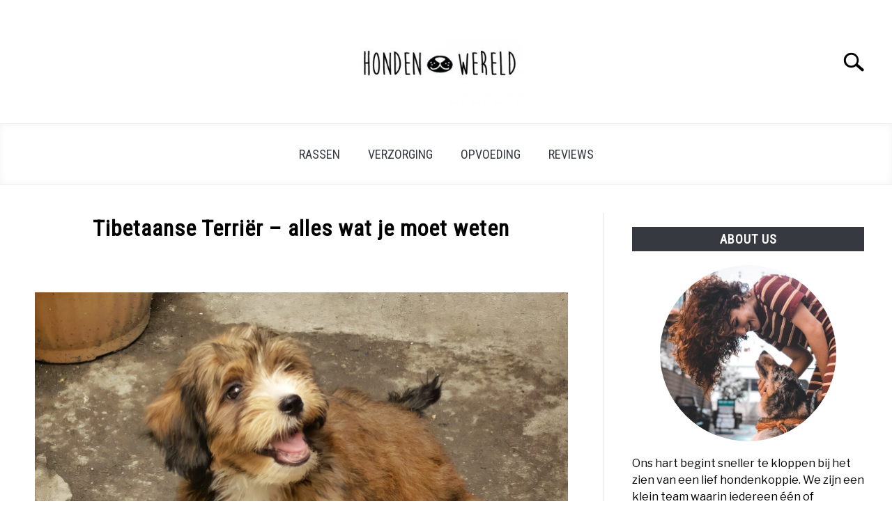

--- FILE ---
content_type: text/html; charset=UTF-8
request_url: https://honden-wereld.nl/tibetaanse-terrier-alles-wat-je-moet-weten/
body_size: 75462
content:
<!DOCTYPE html><html lang="nl-NL"><head><meta charset="UTF-8"/>
<script>var __ezHttpConsent={setByCat:function(src,tagType,attributes,category,force,customSetScriptFn=null){var setScript=function(){if(force||window.ezTcfConsent[category]){if(typeof customSetScriptFn==='function'){customSetScriptFn();}else{var scriptElement=document.createElement(tagType);scriptElement.src=src;attributes.forEach(function(attr){for(var key in attr){if(attr.hasOwnProperty(key)){scriptElement.setAttribute(key,attr[key]);}}});var firstScript=document.getElementsByTagName(tagType)[0];firstScript.parentNode.insertBefore(scriptElement,firstScript);}}};if(force||(window.ezTcfConsent&&window.ezTcfConsent.loaded)){setScript();}else if(typeof getEzConsentData==="function"){getEzConsentData().then(function(ezTcfConsent){if(ezTcfConsent&&ezTcfConsent.loaded){setScript();}else{console.error("cannot get ez consent data");force=true;setScript();}});}else{force=true;setScript();console.error("getEzConsentData is not a function");}},};</script>
<script>var ezTcfConsent=window.ezTcfConsent?window.ezTcfConsent:{loaded:false,store_info:false,develop_and_improve_services:false,measure_ad_performance:false,measure_content_performance:false,select_basic_ads:false,create_ad_profile:false,select_personalized_ads:false,create_content_profile:false,select_personalized_content:false,understand_audiences:false,use_limited_data_to_select_content:false,};function getEzConsentData(){return new Promise(function(resolve){document.addEventListener("ezConsentEvent",function(event){var ezTcfConsent=event.detail.ezTcfConsent;resolve(ezTcfConsent);});});}</script>
<script>if(typeof _setEzCookies!=='function'){function _setEzCookies(ezConsentData){var cookies=window.ezCookieQueue;for(var i=0;i<cookies.length;i++){var cookie=cookies[i];if(ezConsentData&&ezConsentData.loaded&&ezConsentData[cookie.tcfCategory]){document.cookie=cookie.name+"="+cookie.value;}}}}
window.ezCookieQueue=window.ezCookieQueue||[];if(typeof addEzCookies!=='function'){function addEzCookies(arr){window.ezCookieQueue=[...window.ezCookieQueue,...arr];}}
addEzCookies([]);if(window.ezTcfConsent&&window.ezTcfConsent.loaded){_setEzCookies(window.ezTcfConsent);}else if(typeof getEzConsentData==="function"){getEzConsentData().then(function(ezTcfConsent){if(ezTcfConsent&&ezTcfConsent.loaded){_setEzCookies(window.ezTcfConsent);}else{console.error("cannot get ez consent data");_setEzCookies(window.ezTcfConsent);}});}else{console.error("getEzConsentData is not a function");_setEzCookies(window.ezTcfConsent);}</script>
<script data-ezscrex='false' data-cfasync='false' data-pagespeed-no-defer>var __ez=__ez||{};__ez.stms=Date.now();__ez.evt={};__ez.script={};__ez.ck=__ez.ck||{};__ez.template={};__ez.template.isOrig=true;window.__ezScriptHost="//www.ezojs.com";__ez.queue=__ez.queue||function(){var e=0,i=0,t=[],n=!1,o=[],r=[],s=!0,a=function(e,i,n,o,r,s,a){var l=arguments.length>7&&void 0!==arguments[7]?arguments[7]:window,d=this;this.name=e,this.funcName=i,this.parameters=null===n?null:w(n)?n:[n],this.isBlock=o,this.blockedBy=r,this.deleteWhenComplete=s,this.isError=!1,this.isComplete=!1,this.isInitialized=!1,this.proceedIfError=a,this.fWindow=l,this.isTimeDelay=!1,this.process=function(){f("... func = "+e),d.isInitialized=!0,d.isComplete=!0,f("... func.apply: "+e);var i=d.funcName.split("."),n=null,o=this.fWindow||window;i.length>3||(n=3===i.length?o[i[0]][i[1]][i[2]]:2===i.length?o[i[0]][i[1]]:o[d.funcName]),null!=n&&n.apply(null,this.parameters),!0===d.deleteWhenComplete&&delete t[e],!0===d.isBlock&&(f("----- F'D: "+d.name),m())}},l=function(e,i,t,n,o,r,s){var a=arguments.length>7&&void 0!==arguments[7]?arguments[7]:window,l=this;this.name=e,this.path=i,this.async=o,this.defer=r,this.isBlock=t,this.blockedBy=n,this.isInitialized=!1,this.isError=!1,this.isComplete=!1,this.proceedIfError=s,this.fWindow=a,this.isTimeDelay=!1,this.isPath=function(e){return"/"===e[0]&&"/"!==e[1]},this.getSrc=function(e){return void 0!==window.__ezScriptHost&&this.isPath(e)&&"banger.js"!==this.name?window.__ezScriptHost+e:e},this.process=function(){l.isInitialized=!0,f("... file = "+e);var i=this.fWindow?this.fWindow.document:document,t=i.createElement("script");t.src=this.getSrc(this.path),!0===o?t.async=!0:!0===r&&(t.defer=!0),t.onerror=function(){var e={url:window.location.href,name:l.name,path:l.path,user_agent:window.navigator.userAgent};"undefined"!=typeof _ezaq&&(e.pageview_id=_ezaq.page_view_id);var i=encodeURIComponent(JSON.stringify(e)),t=new XMLHttpRequest;t.open("GET","//g.ezoic.net/ezqlog?d="+i,!0),t.send(),f("----- ERR'D: "+l.name),l.isError=!0,!0===l.isBlock&&m()},t.onreadystatechange=t.onload=function(){var e=t.readyState;f("----- F'D: "+l.name),e&&!/loaded|complete/.test(e)||(l.isComplete=!0,!0===l.isBlock&&m())},i.getElementsByTagName("head")[0].appendChild(t)}},d=function(e,i){this.name=e,this.path="",this.async=!1,this.defer=!1,this.isBlock=!1,this.blockedBy=[],this.isInitialized=!0,this.isError=!1,this.isComplete=i,this.proceedIfError=!1,this.isTimeDelay=!1,this.process=function(){}};function c(e,i,n,s,a,d,c,u,f){var m=new l(e,i,n,s,a,d,c,f);!0===u?o[e]=m:r[e]=m,t[e]=m,h(m)}function h(e){!0!==u(e)&&0!=s&&e.process()}function u(e){if(!0===e.isTimeDelay&&!1===n)return f(e.name+" blocked = TIME DELAY!"),!0;if(w(e.blockedBy))for(var i=0;i<e.blockedBy.length;i++){var o=e.blockedBy[i];if(!1===t.hasOwnProperty(o))return f(e.name+" blocked = "+o),!0;if(!0===e.proceedIfError&&!0===t[o].isError)return!1;if(!1===t[o].isComplete)return f(e.name+" blocked = "+o),!0}return!1}function f(e){var i=window.location.href,t=new RegExp("[?&]ezq=([^&#]*)","i").exec(i);"1"===(t?t[1]:null)&&console.debug(e)}function m(){++e>200||(f("let's go"),p(o),p(r))}function p(e){for(var i in e)if(!1!==e.hasOwnProperty(i)){var t=e[i];!0===t.isComplete||u(t)||!0===t.isInitialized||!0===t.isError?!0===t.isError?f(t.name+": error"):!0===t.isComplete?f(t.name+": complete already"):!0===t.isInitialized&&f(t.name+": initialized already"):t.process()}}function w(e){return"[object Array]"==Object.prototype.toString.call(e)}return window.addEventListener("load",(function(){setTimeout((function(){n=!0,f("TDELAY -----"),m()}),5e3)}),!1),{addFile:c,addFileOnce:function(e,i,n,o,r,s,a,l,d){t[e]||c(e,i,n,o,r,s,a,l,d)},addDelayFile:function(e,i){var n=new l(e,i,!1,[],!1,!1,!0);n.isTimeDelay=!0,f(e+" ...  FILE! TDELAY"),r[e]=n,t[e]=n,h(n)},addFunc:function(e,n,s,l,d,c,u,f,m,p){!0===c&&(e=e+"_"+i++);var w=new a(e,n,s,l,d,u,f,p);!0===m?o[e]=w:r[e]=w,t[e]=w,h(w)},addDelayFunc:function(e,i,n){var o=new a(e,i,n,!1,[],!0,!0);o.isTimeDelay=!0,f(e+" ...  FUNCTION! TDELAY"),r[e]=o,t[e]=o,h(o)},items:t,processAll:m,setallowLoad:function(e){s=e},markLoaded:function(e){if(e&&0!==e.length){if(e in t){var i=t[e];!0===i.isComplete?f(i.name+" "+e+": error loaded duplicate"):(i.isComplete=!0,i.isInitialized=!0)}else t[e]=new d(e,!0);f("markLoaded dummyfile: "+t[e].name)}},logWhatsBlocked:function(){for(var e in t)!1!==t.hasOwnProperty(e)&&u(t[e])}}}();__ez.evt.add=function(e,t,n){e.addEventListener?e.addEventListener(t,n,!1):e.attachEvent?e.attachEvent("on"+t,n):e["on"+t]=n()},__ez.evt.remove=function(e,t,n){e.removeEventListener?e.removeEventListener(t,n,!1):e.detachEvent?e.detachEvent("on"+t,n):delete e["on"+t]};__ez.script.add=function(e){var t=document.createElement("script");t.src=e,t.async=!0,t.type="text/javascript",document.getElementsByTagName("head")[0].appendChild(t)};__ez.dot=__ez.dot||{};__ez.queue.addFileOnce('/detroitchicago/boise.js', '//go.ezodn.com/detroitchicago/boise.js?gcb=195-0&cb=5', true, [], true, false, true, false);__ez.queue.addFileOnce('/parsonsmaize/abilene.js', '//go.ezodn.com/parsonsmaize/abilene.js?gcb=195-0&cb=e80eca0cdb', true, [], true, false, true, false);__ez.queue.addFileOnce('/parsonsmaize/mulvane.js', '//go.ezodn.com/parsonsmaize/mulvane.js?gcb=195-0&cb=e75e48eec0', true, ['/parsonsmaize/abilene.js'], true, false, true, false);__ez.queue.addFileOnce('/detroitchicago/birmingham.js', '//go.ezodn.com/detroitchicago/birmingham.js?gcb=195-0&cb=539c47377c', true, ['/parsonsmaize/abilene.js'], true, false, true, false);</script>
<script data-ezscrex="false" type="text/javascript" data-cfasync="false">window._ezaq = Object.assign({"ad_cache_level":0,"adpicker_placement_cnt":0,"ai_placeholder_cache_level":0,"ai_placeholder_placement_cnt":-1,"article_category":"Hondenrassen","author":"Honden Wereld","domain":"honden-wereld.nl","domain_id":224908,"ezcache_level":0,"ezcache_skip_code":0,"has_bad_image":0,"has_bad_words":0,"is_sitespeed":0,"lt_cache_level":0,"publish_date":"2022-09-30","response_size":66239,"response_size_orig":60382,"response_time_orig":0,"template_id":5,"url":"https://honden-wereld.nl/tibetaanse-terrier-alles-wat-je-moet-weten/","word_count":0,"worst_bad_word_level":0}, typeof window._ezaq !== "undefined" ? window._ezaq : {});__ez.queue.markLoaded('ezaqBaseReady');</script>
<script type='text/javascript' data-ezscrex='false' data-cfasync='false'>
window.ezAnalyticsStatic = true;
window._ez_send_requests_through_ezoic = true;window.ezWp = true;
function analyticsAddScript(script) {
	var ezDynamic = document.createElement('script');
	ezDynamic.type = 'text/javascript';
	ezDynamic.innerHTML = script;
	document.head.appendChild(ezDynamic);
}
function getCookiesWithPrefix() {
    var allCookies = document.cookie.split(';');
    var cookiesWithPrefix = {};

    for (var i = 0; i < allCookies.length; i++) {
        var cookie = allCookies[i].trim();

        for (var j = 0; j < arguments.length; j++) {
            var prefix = arguments[j];
            if (cookie.indexOf(prefix) === 0) {
                var cookieParts = cookie.split('=');
                var cookieName = cookieParts[0];
                var cookieValue = cookieParts.slice(1).join('=');
                cookiesWithPrefix[cookieName] = decodeURIComponent(cookieValue);
                break; // Once matched, no need to check other prefixes
            }
        }
    }

    return cookiesWithPrefix;
}
function productAnalytics() {
	var d = {"dhh":"//go.ezodn.com","pr":[6],"omd5":"e5f8438cb010698e0ba2211889f9b457","nar":"risk score"};
	d.u = _ezaq.url;
	d.p = _ezaq.page_view_id;
	d.v = _ezaq.visit_uuid;
	d.ab = _ezaq.ab_test_id;
	d.e = JSON.stringify(_ezaq);
	d.ref = document.referrer;
	d.c = getCookiesWithPrefix('active_template', 'ez', 'lp_');
	if(typeof ez_utmParams !== 'undefined') {
		d.utm = ez_utmParams;
	}

	var dataText = JSON.stringify(d);
	var xhr = new XMLHttpRequest();
	xhr.open('POST','//g.ezoic.net/ezais/analytics?cb=1', true);
	xhr.onload = function () {
		if (xhr.status!=200) {
            return;
		}

        if(document.readyState !== 'loading') {
            analyticsAddScript(xhr.response);
            return;
        }

        var eventFunc = function() {
            if(document.readyState === 'loading') {
                return;
            }
            document.removeEventListener('readystatechange', eventFunc, false);
            analyticsAddScript(xhr.response);
        };

        document.addEventListener('readystatechange', eventFunc, false);
	};
	xhr.setRequestHeader('Content-Type','text/plain');
	xhr.send(dataText);
}
__ez.queue.addFunc("productAnalytics", "productAnalytics", null, true, ['ezaqBaseReady'], false, false, false, true);
</script><base href="https://honden-wereld.nl/tibetaanse-terrier-alles-wat-je-moet-weten/"/>
		<!-- Global Site Tag (gtag.js) - Google Analytics -->
	<script async="" src="https://www.googletagmanager.com/gtag/js?id=G-9W8W23NM4Y"></script>
	<script>
	  window.dataLayer = window.dataLayer || [];
	  function gtag(){dataLayer.push(arguments);}
	  gtag('js', new Date());

	  
	  	  gtag('config', 'G-9W8W23NM4Y');
	  
	</script>

	
	
	<meta name="viewport" content="width=device-width, initial-scale=1"/>
		<link rel="shortcut icon" href="https://honden-wereld.nl/wp-content/uploads/2019/12/logo-favicon-simpel.jpg"/>
		<link rel="profile" href="https://gmpg.org/xfn/11"/>

	<meta name="robots" content="index, follow, max-image-preview:large, max-snippet:-1, max-video-preview:-1"/>

	<!-- This site is optimized with the Yoast SEO plugin v26.7 - https://yoast.com/wordpress/plugins/seo/ -->
	<title>Tibetaanse Terriër - alles wat je moet weten -</title>
	<link rel="canonical" href="https://honden-wereld.nl/tibetaanse-terrier-alles-wat-je-moet-weten/"/>
	<meta property="og:locale" content="nl_NL"/>
	<meta property="og:type" content="article"/>
	<meta property="og:title" content="Tibetaanse Terriër - alles wat je moet weten -"/>
	<meta property="og:description" content="Ben je op zoek naar informatie over de Tibetaanse Terriër? Dan zit je hier goed! In dit artikel lees je alles over dit ras, van geschiedenis tot karakter en gezondheid."/>
	<meta property="og:url" content="https://honden-wereld.nl/tibetaanse-terrier-alles-wat-je-moet-weten/"/>
	<meta property="article:published_time" content="2022-09-30T10:42:46+00:00"/>
	<meta property="article:modified_time" content="2022-09-30T11:01:03+00:00"/>
	<meta property="og:image" content="https://honden-wereld.nl/wp-content/uploads/2022/09/tibetaanse-terrier-karakter.jpg"/>
	<meta property="og:image:width" content="1920"/>
	<meta property="og:image:height" content="1312"/>
	<meta property="og:image:type" content="image/jpeg"/>
	<meta name="author" content="Honden Wereld"/>
	<meta name="twitter:card" content="summary_large_image"/>
	<meta name="twitter:label1" content="Written by"/>
	<meta name="twitter:data1" content="Honden Wereld"/>
	<meta name="twitter:label2" content="Est. reading time"/>
	<meta name="twitter:data2" content="5 minuten"/>
	<script type="application/ld+json" class="yoast-schema-graph">{"@context":"https://schema.org","@graph":[{"@type":"Article","@id":"https://honden-wereld.nl/tibetaanse-terrier-alles-wat-je-moet-weten/#article","isPartOf":{"@id":"https://honden-wereld.nl/tibetaanse-terrier-alles-wat-je-moet-weten/"},"author":{"name":"Honden Wereld","@id":"https://honden-wereld.nl/#/schema/person/3914e50ef16b51214e5daa1292d46dd6"},"headline":"Tibetaanse Terriër &#8211; alles wat je moet weten","datePublished":"2022-09-30T10:42:46+00:00","dateModified":"2022-09-30T11:01:03+00:00","mainEntityOfPage":{"@id":"https://honden-wereld.nl/tibetaanse-terrier-alles-wat-je-moet-weten/"},"wordCount":837,"commentCount":0,"image":{"@id":"https://honden-wereld.nl/tibetaanse-terrier-alles-wat-je-moet-weten/#primaryimage"},"thumbnailUrl":"https://honden-wereld.nl/wp-content/uploads/2022/09/tibetaanse-terrier-karakter.jpg","articleSection":["Hondenrassen"],"inLanguage":"nl-NL","potentialAction":[{"@type":"CommentAction","name":"Comment","target":["https://honden-wereld.nl/tibetaanse-terrier-alles-wat-je-moet-weten/#respond"]}]},{"@type":"WebPage","@id":"https://honden-wereld.nl/tibetaanse-terrier-alles-wat-je-moet-weten/","url":"https://honden-wereld.nl/tibetaanse-terrier-alles-wat-je-moet-weten/","name":"Tibetaanse Terriër - alles wat je moet weten -","isPartOf":{"@id":"https://honden-wereld.nl/#website"},"primaryImageOfPage":{"@id":"https://honden-wereld.nl/tibetaanse-terrier-alles-wat-je-moet-weten/#primaryimage"},"image":{"@id":"https://honden-wereld.nl/tibetaanse-terrier-alles-wat-je-moet-weten/#primaryimage"},"thumbnailUrl":"https://honden-wereld.nl/wp-content/uploads/2022/09/tibetaanse-terrier-karakter.jpg","datePublished":"2022-09-30T10:42:46+00:00","dateModified":"2022-09-30T11:01:03+00:00","author":{"@id":"https://honden-wereld.nl/#/schema/person/3914e50ef16b51214e5daa1292d46dd6"},"breadcrumb":{"@id":"https://honden-wereld.nl/tibetaanse-terrier-alles-wat-je-moet-weten/#breadcrumb"},"inLanguage":"nl-NL","potentialAction":[{"@type":"ReadAction","target":["https://honden-wereld.nl/tibetaanse-terrier-alles-wat-je-moet-weten/"]}]},{"@type":"ImageObject","inLanguage":"nl-NL","@id":"https://honden-wereld.nl/tibetaanse-terrier-alles-wat-je-moet-weten/#primaryimage","url":"https://honden-wereld.nl/wp-content/uploads/2022/09/tibetaanse-terrier-karakter.jpg","contentUrl":"https://honden-wereld.nl/wp-content/uploads/2022/09/tibetaanse-terrier-karakter.jpg","width":1920,"height":1312,"caption":"tibetaanse terrier karakter"},{"@type":"BreadcrumbList","@id":"https://honden-wereld.nl/tibetaanse-terrier-alles-wat-je-moet-weten/#breadcrumb","itemListElement":[{"@type":"ListItem","position":1,"name":"Home","item":"https://honden-wereld.nl/"},{"@type":"ListItem","position":2,"name":"Blog","item":"https://honden-wereld.nl/blog/"},{"@type":"ListItem","position":3,"name":"Tibetaanse Terriër &#8211; alles wat je moet weten"}]},{"@type":"WebSite","@id":"https://honden-wereld.nl/#website","url":"https://honden-wereld.nl/","name":"","description":"","potentialAction":[{"@type":"SearchAction","target":{"@type":"EntryPoint","urlTemplate":"https://honden-wereld.nl/?s={search_term_string}"},"query-input":{"@type":"PropertyValueSpecification","valueRequired":true,"valueName":"search_term_string"}}],"inLanguage":"nl-NL"},{"@type":"Person","@id":"https://honden-wereld.nl/#/schema/person/3914e50ef16b51214e5daa1292d46dd6","name":"Honden Wereld","image":{"@type":"ImageObject","inLanguage":"nl-NL","@id":"https://honden-wereld.nl/#/schema/person/image/","url":"https://secure.gravatar.com/avatar/dfc64babe2bcbc9c96c6606a1480cc8dbf940775e591d560d70b06f41182fa9d?s=96&d=mm&r=g","contentUrl":"https://secure.gravatar.com/avatar/dfc64babe2bcbc9c96c6606a1480cc8dbf940775e591d560d70b06f41182fa9d?s=96&d=mm&r=g","caption":"Honden Wereld"},"url":"https://honden-wereld.nl/author/honden-wereld/"}]}</script>
	<!-- / Yoast SEO plugin. -->


<link rel="dns-prefetch" href="//www.googletagmanager.com"/>
<link href="//hb.wpmucdn.com" rel="preconnect"/>
<link rel="alternate" title="oEmbed (JSON)" type="application/json+oembed" href="https://honden-wereld.nl/wp-json/oembed/1.0/embed?url=https%3A%2F%2Fhonden-wereld.nl%2Ftibetaanse-terrier-alles-wat-je-moet-weten%2F"/>
<link rel="alternate" title="oEmbed (XML)" type="text/xml+oembed" href="https://honden-wereld.nl/wp-json/oembed/1.0/embed?url=https%3A%2F%2Fhonden-wereld.nl%2Ftibetaanse-terrier-alles-wat-je-moet-weten%2F&amp;format=xml"/>
<style id="wp-img-auto-sizes-contain-inline-css" type="text/css">
img:is([sizes=auto i],[sizes^="auto," i]){contain-intrinsic-size:3000px 1500px}
/*# sourceURL=wp-img-auto-sizes-contain-inline-css */
</style>
<style id="classic-theme-styles-inline-css" type="text/css">
/*! This file is auto-generated */
.wp-block-button__link{color:#fff;background-color:#32373c;border-radius:9999px;box-shadow:none;text-decoration:none;padding:calc(.667em + 2px) calc(1.333em + 2px);font-size:1.125em}.wp-block-file__button{background:#32373c;color:#fff;text-decoration:none}
/*# sourceURL=/wp-includes/css/classic-themes.min.css */
</style>
<style id="global-styles-inline-css" type="text/css">
:root{--wp--preset--aspect-ratio--square: 1;--wp--preset--aspect-ratio--4-3: 4/3;--wp--preset--aspect-ratio--3-4: 3/4;--wp--preset--aspect-ratio--3-2: 3/2;--wp--preset--aspect-ratio--2-3: 2/3;--wp--preset--aspect-ratio--16-9: 16/9;--wp--preset--aspect-ratio--9-16: 9/16;--wp--preset--color--black: #000000;--wp--preset--color--cyan-bluish-gray: #abb8c3;--wp--preset--color--white: #ffffff;--wp--preset--color--pale-pink: #f78da7;--wp--preset--color--vivid-red: #cf2e2e;--wp--preset--color--luminous-vivid-orange: #ff6900;--wp--preset--color--luminous-vivid-amber: #fcb900;--wp--preset--color--light-green-cyan: #7bdcb5;--wp--preset--color--vivid-green-cyan: #00d084;--wp--preset--color--pale-cyan-blue: #8ed1fc;--wp--preset--color--vivid-cyan-blue: #0693e3;--wp--preset--color--vivid-purple: #9b51e0;--wp--preset--gradient--vivid-cyan-blue-to-vivid-purple: linear-gradient(135deg,rgb(6,147,227) 0%,rgb(155,81,224) 100%);--wp--preset--gradient--light-green-cyan-to-vivid-green-cyan: linear-gradient(135deg,rgb(122,220,180) 0%,rgb(0,208,130) 100%);--wp--preset--gradient--luminous-vivid-amber-to-luminous-vivid-orange: linear-gradient(135deg,rgb(252,185,0) 0%,rgb(255,105,0) 100%);--wp--preset--gradient--luminous-vivid-orange-to-vivid-red: linear-gradient(135deg,rgb(255,105,0) 0%,rgb(207,46,46) 100%);--wp--preset--gradient--very-light-gray-to-cyan-bluish-gray: linear-gradient(135deg,rgb(238,238,238) 0%,rgb(169,184,195) 100%);--wp--preset--gradient--cool-to-warm-spectrum: linear-gradient(135deg,rgb(74,234,220) 0%,rgb(151,120,209) 20%,rgb(207,42,186) 40%,rgb(238,44,130) 60%,rgb(251,105,98) 80%,rgb(254,248,76) 100%);--wp--preset--gradient--blush-light-purple: linear-gradient(135deg,rgb(255,206,236) 0%,rgb(152,150,240) 100%);--wp--preset--gradient--blush-bordeaux: linear-gradient(135deg,rgb(254,205,165) 0%,rgb(254,45,45) 50%,rgb(107,0,62) 100%);--wp--preset--gradient--luminous-dusk: linear-gradient(135deg,rgb(255,203,112) 0%,rgb(199,81,192) 50%,rgb(65,88,208) 100%);--wp--preset--gradient--pale-ocean: linear-gradient(135deg,rgb(255,245,203) 0%,rgb(182,227,212) 50%,rgb(51,167,181) 100%);--wp--preset--gradient--electric-grass: linear-gradient(135deg,rgb(202,248,128) 0%,rgb(113,206,126) 100%);--wp--preset--gradient--midnight: linear-gradient(135deg,rgb(2,3,129) 0%,rgb(40,116,252) 100%);--wp--preset--font-size--small: 13px;--wp--preset--font-size--medium: 20px;--wp--preset--font-size--large: 36px;--wp--preset--font-size--x-large: 42px;--wp--preset--spacing--20: 0.44rem;--wp--preset--spacing--30: 0.67rem;--wp--preset--spacing--40: 1rem;--wp--preset--spacing--50: 1.5rem;--wp--preset--spacing--60: 2.25rem;--wp--preset--spacing--70: 3.38rem;--wp--preset--spacing--80: 5.06rem;--wp--preset--shadow--natural: 6px 6px 9px rgba(0, 0, 0, 0.2);--wp--preset--shadow--deep: 12px 12px 50px rgba(0, 0, 0, 0.4);--wp--preset--shadow--sharp: 6px 6px 0px rgba(0, 0, 0, 0.2);--wp--preset--shadow--outlined: 6px 6px 0px -3px rgb(255, 255, 255), 6px 6px rgb(0, 0, 0);--wp--preset--shadow--crisp: 6px 6px 0px rgb(0, 0, 0);}:where(.is-layout-flex){gap: 0.5em;}:where(.is-layout-grid){gap: 0.5em;}body .is-layout-flex{display: flex;}.is-layout-flex{flex-wrap: wrap;align-items: center;}.is-layout-flex > :is(*, div){margin: 0;}body .is-layout-grid{display: grid;}.is-layout-grid > :is(*, div){margin: 0;}:where(.wp-block-columns.is-layout-flex){gap: 2em;}:where(.wp-block-columns.is-layout-grid){gap: 2em;}:where(.wp-block-post-template.is-layout-flex){gap: 1.25em;}:where(.wp-block-post-template.is-layout-grid){gap: 1.25em;}.has-black-color{color: var(--wp--preset--color--black) !important;}.has-cyan-bluish-gray-color{color: var(--wp--preset--color--cyan-bluish-gray) !important;}.has-white-color{color: var(--wp--preset--color--white) !important;}.has-pale-pink-color{color: var(--wp--preset--color--pale-pink) !important;}.has-vivid-red-color{color: var(--wp--preset--color--vivid-red) !important;}.has-luminous-vivid-orange-color{color: var(--wp--preset--color--luminous-vivid-orange) !important;}.has-luminous-vivid-amber-color{color: var(--wp--preset--color--luminous-vivid-amber) !important;}.has-light-green-cyan-color{color: var(--wp--preset--color--light-green-cyan) !important;}.has-vivid-green-cyan-color{color: var(--wp--preset--color--vivid-green-cyan) !important;}.has-pale-cyan-blue-color{color: var(--wp--preset--color--pale-cyan-blue) !important;}.has-vivid-cyan-blue-color{color: var(--wp--preset--color--vivid-cyan-blue) !important;}.has-vivid-purple-color{color: var(--wp--preset--color--vivid-purple) !important;}.has-black-background-color{background-color: var(--wp--preset--color--black) !important;}.has-cyan-bluish-gray-background-color{background-color: var(--wp--preset--color--cyan-bluish-gray) !important;}.has-white-background-color{background-color: var(--wp--preset--color--white) !important;}.has-pale-pink-background-color{background-color: var(--wp--preset--color--pale-pink) !important;}.has-vivid-red-background-color{background-color: var(--wp--preset--color--vivid-red) !important;}.has-luminous-vivid-orange-background-color{background-color: var(--wp--preset--color--luminous-vivid-orange) !important;}.has-luminous-vivid-amber-background-color{background-color: var(--wp--preset--color--luminous-vivid-amber) !important;}.has-light-green-cyan-background-color{background-color: var(--wp--preset--color--light-green-cyan) !important;}.has-vivid-green-cyan-background-color{background-color: var(--wp--preset--color--vivid-green-cyan) !important;}.has-pale-cyan-blue-background-color{background-color: var(--wp--preset--color--pale-cyan-blue) !important;}.has-vivid-cyan-blue-background-color{background-color: var(--wp--preset--color--vivid-cyan-blue) !important;}.has-vivid-purple-background-color{background-color: var(--wp--preset--color--vivid-purple) !important;}.has-black-border-color{border-color: var(--wp--preset--color--black) !important;}.has-cyan-bluish-gray-border-color{border-color: var(--wp--preset--color--cyan-bluish-gray) !important;}.has-white-border-color{border-color: var(--wp--preset--color--white) !important;}.has-pale-pink-border-color{border-color: var(--wp--preset--color--pale-pink) !important;}.has-vivid-red-border-color{border-color: var(--wp--preset--color--vivid-red) !important;}.has-luminous-vivid-orange-border-color{border-color: var(--wp--preset--color--luminous-vivid-orange) !important;}.has-luminous-vivid-amber-border-color{border-color: var(--wp--preset--color--luminous-vivid-amber) !important;}.has-light-green-cyan-border-color{border-color: var(--wp--preset--color--light-green-cyan) !important;}.has-vivid-green-cyan-border-color{border-color: var(--wp--preset--color--vivid-green-cyan) !important;}.has-pale-cyan-blue-border-color{border-color: var(--wp--preset--color--pale-cyan-blue) !important;}.has-vivid-cyan-blue-border-color{border-color: var(--wp--preset--color--vivid-cyan-blue) !important;}.has-vivid-purple-border-color{border-color: var(--wp--preset--color--vivid-purple) !important;}.has-vivid-cyan-blue-to-vivid-purple-gradient-background{background: var(--wp--preset--gradient--vivid-cyan-blue-to-vivid-purple) !important;}.has-light-green-cyan-to-vivid-green-cyan-gradient-background{background: var(--wp--preset--gradient--light-green-cyan-to-vivid-green-cyan) !important;}.has-luminous-vivid-amber-to-luminous-vivid-orange-gradient-background{background: var(--wp--preset--gradient--luminous-vivid-amber-to-luminous-vivid-orange) !important;}.has-luminous-vivid-orange-to-vivid-red-gradient-background{background: var(--wp--preset--gradient--luminous-vivid-orange-to-vivid-red) !important;}.has-very-light-gray-to-cyan-bluish-gray-gradient-background{background: var(--wp--preset--gradient--very-light-gray-to-cyan-bluish-gray) !important;}.has-cool-to-warm-spectrum-gradient-background{background: var(--wp--preset--gradient--cool-to-warm-spectrum) !important;}.has-blush-light-purple-gradient-background{background: var(--wp--preset--gradient--blush-light-purple) !important;}.has-blush-bordeaux-gradient-background{background: var(--wp--preset--gradient--blush-bordeaux) !important;}.has-luminous-dusk-gradient-background{background: var(--wp--preset--gradient--luminous-dusk) !important;}.has-pale-ocean-gradient-background{background: var(--wp--preset--gradient--pale-ocean) !important;}.has-electric-grass-gradient-background{background: var(--wp--preset--gradient--electric-grass) !important;}.has-midnight-gradient-background{background: var(--wp--preset--gradient--midnight) !important;}.has-small-font-size{font-size: var(--wp--preset--font-size--small) !important;}.has-medium-font-size{font-size: var(--wp--preset--font-size--medium) !important;}.has-large-font-size{font-size: var(--wp--preset--font-size--large) !important;}.has-x-large-font-size{font-size: var(--wp--preset--font-size--x-large) !important;}
:where(.wp-block-post-template.is-layout-flex){gap: 1.25em;}:where(.wp-block-post-template.is-layout-grid){gap: 1.25em;}
:where(.wp-block-term-template.is-layout-flex){gap: 1.25em;}:where(.wp-block-term-template.is-layout-grid){gap: 1.25em;}
:where(.wp-block-columns.is-layout-flex){gap: 2em;}:where(.wp-block-columns.is-layout-grid){gap: 2em;}
:root :where(.wp-block-pullquote){font-size: 1.5em;line-height: 1.6;}
/*# sourceURL=global-styles-inline-css */
</style>
<link rel="stylesheet" id="defer-income-school-style-css" href="//honden-wereld.nl/wp-content/themes/acabado-1/css/main.css?ver=6.9" type="text/css" media="all"/>
<link rel="stylesheet" id="defer-style-min-width768-css" href="//honden-wereld.nl/wp-content/themes/acabado-1/css/min-width768.css?ver=6.9" type="text/css" media="(min-width: 768px)"/>
<link rel="stylesheet" id="defer-style-min-width960-css" href="//honden-wereld.nl/wp-content/themes/acabado-1/css/min-width960.css?ver=6.9" type="text/css" media="(min-width: 960px)"/>
<link rel="stylesheet" id="defer-style-min-width1200-css" href="//honden-wereld.nl/wp-content/themes/acabado-1/css/min-width1200.css?ver=6.9" type="text/css" media="(min-width: 1200px)"/>
<link rel="stylesheet" id="tablepress-default-css" href="//honden-wereld.nl/wp-content/plugins/tablepress/css/build/default.css?ver=3.2.6" type="text/css" media="all"/>
<link rel="stylesheet" id="elementor-icons-css" href="//honden-wereld.nl/wp-content/plugins/elementor/assets/lib/eicons/css/elementor-icons.min.css?ver=5.45.0" type="text/css" media="all"/>
<link rel="stylesheet" id="elementor-frontend-css" href="//honden-wereld.nl/wp-content/plugins/elementor/assets/css/frontend.min.css?ver=3.34.1" type="text/css" media="all"/>
<link rel="stylesheet" id="elementor-post-754-css" href="//honden-wereld.nl/wp-content/uploads/elementor/css/post-754.css?ver=1768751923" type="text/css" media="all"/>
<link rel="stylesheet" id="font-awesome-5-all-css" href="//honden-wereld.nl/wp-content/plugins/elementor/assets/lib/font-awesome/css/all.min.css?ver=3.34.1" type="text/css" media="all"/>
<link rel="stylesheet" id="font-awesome-4-shim-css" href="//honden-wereld.nl/wp-content/plugins/elementor/assets/lib/font-awesome/css/v4-shims.min.css?ver=3.34.1" type="text/css" media="all"/>
<link rel="stylesheet" id="elementor-post-3130-css" href="//honden-wereld.nl/wp-content/uploads/elementor/css/post-3130.css?ver=1768765576" type="text/css" media="all"/>
<style id="custom-style-inline-css" type="text/css">
.search-wrapper #search-icon{background:url("https://honden-wereld.nl/wp-content/themes/acabado-1/img/search-icon.png") center/cover no-repeat #fff;}.share-container .email-btn:before{background:url("https://honden-wereld.nl/wp-content/themes/acabado-1/img/envelope.svg") center/cover no-repeat;}.share-container .print-btn:before{background:url("https://honden-wereld.nl/wp-content/themes/acabado-1/img/print-icon.svg") center/cover no-repeat;}.externallinkimage{background-image:url("https://honden-wereld.nl/wp-content/themes/acabado-1/img/extlink.png")}body, body ul, body li, body td, body th, body p, body p.legal-disclaimer, body  input, body select, body optgroup, body textarea, body .entry-meta span, body.single .entry-meta .byline, .entry-content .woocommerce div.product .woocommerce-tabs ul.tabs li a{ color: #000000; }body.home #page .hero-text-wrapper h2.hero-text{ color:#ffffff; }#content h1, #content h2:not(.widget-title, .hero-text, .section-header-text, .card-title), #content h3, #content .author-card .author-info a, #content h4, #content h5, #content h6, #content .header { color: #000000; }body a:hover, body a:visited:hover, body a:focus, body a:active { color: #363940 }.woocommerce #respond input#submit, #content .wp-block-button__link:not(.has-background), #content button:not(.hamburger, .toggle-submenu, .search-submit), #content a.button:not(.hamburger, .toggle-submenu, .search-submit), #content a.button:visited:not(.hamburger, .toggle-submenu, .search-submit), #content button:not(.hamburger, .toggle-submenu, .search-submit), #content input[type='button']:not(.hamburger, .toggle-submenu, .search-submit), #content input[type='reset'], #content input[type='submit'], #content .button:not(.hamburger, .toggle-submenu, .search-submit) { background: #ff7f00; }.woocommerce #respond input#submit, .wp-block-button__link:not(.has-text-color), #page button:not(.hamburger, .toggle-submenu, .search-submit), #page a.button:not(.hamburger, .toggle-submenu, .search-submit), #page a.button:visited:not(.hamburger, .toggle-submenu, .search-submit), input[type='button']:not(.hamburger, .toggle-submenu, .search-submit), input[type='reset'], input[type='submit'], .button:not(.hamburger, .toggle-submenu, .search-submit) { color: #ffffff; }#content #antibounce { background: #f0f0f0; }body #content #antibounce .antibounce-card .copy-wrapper p{ color: #000000; }body #content #antibounce .antibounce-card button{ background-color: #000000; }body #content #antibounce .antibounce-card button { color: #ffffff }
/*# sourceURL=custom-style-inline-css */
</style>
<link rel="stylesheet" id="elementor-gf-local-roboto-css" href="//honden-wereld.nl/wp-content/uploads/elementor/google-fonts/css/roboto.css?ver=1742226888" type="text/css" media="all"/>
<link rel="stylesheet" id="elementor-gf-local-robotoslab-css" href="//honden-wereld.nl/wp-content/uploads/elementor/google-fonts/css/robotoslab.css?ver=1742226894" type="text/css" media="all"/>

<!-- Google tag (gtag.js) snippet added by Site Kit -->
<!-- Google Analytics snippet added by Site Kit -->
<script type="text/javascript" src="//www.googletagmanager.com/gtag/js?id=GT-MQBL2SV" id="google_gtagjs-js" async=""></script>
<script type="text/javascript" id="google_gtagjs-js-after">
/* <![CDATA[ */
window.dataLayer = window.dataLayer || [];function gtag(){dataLayer.push(arguments);}
gtag("set","linker",{"domains":["honden-wereld.nl"]});
gtag("js", new Date());
gtag("set", "developer_id.dZTNiMT", true);
gtag("config", "GT-MQBL2SV");
//# sourceURL=google_gtagjs-js-after
/* ]]> */
</script>
<script type="text/javascript" src="//honden-wereld.nl/wp-content/plugins/elementor/assets/lib/font-awesome/js/v4-shims.min.js?ver=3.34.1" id="font-awesome-4-shim-js"></script>
<script type="text/javascript" src="//honden-wereld.nl/wp-includes/js/jquery/jquery.min.js?ver=3.7.1" id="jquery-core-js"></script>
<link rel="https://api.w.org/" href="https://honden-wereld.nl/wp-json/"/><link rel="alternate" title="JSON" type="application/json" href="https://honden-wereld.nl/wp-json/wp/v2/posts/3130"/><meta name="generator" content="Site Kit by Google 1.170.0"/><link rel="pingback" href="https://honden-wereld.nl/xmlrpc.php"/><meta property="og:locale" content="nl_NL"/>
<meta property="og:type" content="article"/>
<meta property="og:title" content="Tibetaanse Terriër – alles wat je moet weten | "/>
<meta property="og:description" content="Ben je op zoek naar informatie over de Tibetaanse Terriër? Dan zit je hier goed! In dit artikel lees je alles over dit ras, van…"/>
<meta property="og:url" content="https://honden-wereld.nl/tibetaanse-terrier-alles-wat-je-moet-weten/"/>
<meta property="og:site_name" content=""/>
<meta property="og:image" content="https://honden-wereld.nl/wp-content/uploads/2022/09/tibetaanse-terrier-karakter-1024x700.jpg"/>
<meta name="twitter:card" content="summary_large_image"/>
<meta name="description" content="Ben je op zoek naar informatie over de Tibetaanse Terriër? Dan zit je hier goed! In dit artikel lees je alles over dit ras, van…"/>
<meta name="category" content="Hondenrassen"/>
<meta name="generator" content="Elementor 3.34.1; features: additional_custom_breakpoints; settings: css_print_method-external, google_font-enabled, font_display-auto"/>
			<style>
				.e-con.e-parent:nth-of-type(n+4):not(.e-lazyloaded):not(.e-no-lazyload),
				.e-con.e-parent:nth-of-type(n+4):not(.e-lazyloaded):not(.e-no-lazyload) * {
					background-image: none !important;
				}
				@media screen and (max-height: 1024px) {
					.e-con.e-parent:nth-of-type(n+3):not(.e-lazyloaded):not(.e-no-lazyload),
					.e-con.e-parent:nth-of-type(n+3):not(.e-lazyloaded):not(.e-no-lazyload) * {
						background-image: none !important;
					}
				}
				@media screen and (max-height: 640px) {
					.e-con.e-parent:nth-of-type(n+2):not(.e-lazyloaded):not(.e-no-lazyload),
					.e-con.e-parent:nth-of-type(n+2):not(.e-lazyloaded):not(.e-no-lazyload) * {
						background-image: none !important;
					}
				}
			</style>
								<link rel="preconnect" href="https://fonts.gstatic.com"/>
 					<link rel="preload" href="https://fonts.googleapis.com/css2?family=Libre+Franklin:wght@400;800&amp;family=Roboto+Condensed&amp;display=swap" as="style" onload="this.onload=null;this.rel=&#39;stylesheet&#39;"/>
				<script async="" src="https://pagead2.googlesyndication.com/pagead/js/adsbygoogle.js"></script>
<script>
     (adsbygoogle = window.adsbygoogle || []).push({
          google_ad_client: "ca-pub-6560094311903538",
          enable_page_level_ads: true
     });
</script>
<meta name="p:domain_verify" content="3ab2d71a997e2161d2c54e432a8fdf2b"/><link rel="icon" href="https://honden-wereld.nl/wp-content/uploads/2019/12/cropped-logo-favicon-simpel-1-32x32.jpg" sizes="32x32"/>
<link rel="icon" href="https://honden-wereld.nl/wp-content/uploads/2019/12/cropped-logo-favicon-simpel-1-192x192.jpg" sizes="192x192"/>
<link rel="apple-touch-icon" href="https://honden-wereld.nl/wp-content/uploads/2019/12/cropped-logo-favicon-simpel-1-180x180.jpg"/>
<meta name="msapplication-TileImage" content="https://honden-wereld.nl/wp-content/uploads/2019/12/cropped-logo-favicon-simpel-1-270x270.jpg"/>
<style>img.externallinkimage {display: none;}</style>
<script type='text/javascript'>
var ezoTemplate = 'orig_site';
var ezouid = '1';
var ezoFormfactor = '1';
</script><script data-ezscrex="false" type='text/javascript'>
var soc_app_id = '0';
var did = 224908;
var ezdomain = 'honden-wereld.nl';
var ezoicSearchable = 1;
</script></head>


<body class="wp-singular post-template-default single single-post postid-3130 single-format-standard wp-theme-acabado-1 no-sidebar elementor-default elementor-kit-754 elementor-page elementor-page-3130">
<div id="page" class="site">
	<a class="skip-link screen-reader-text" href="#content">Skip to content</a>

	
	<header id="masthead" class="site-header desktop-toggle">
		<div class="inner-wrap">
			<div class="hamburger-wrapper desktop">
				<button class="hamburger hamburger--squeeze menu-toggle" type="button" aria-label="Menu" aria-controls="primary-menu" aria-expanded="false">
					<span class="hamburger-box">
						<span class="hamburger-inner"></span>
					</span>
					<span class="label">MENU</span>
				</button>
			</div>
			<div class="site-branding">
								<a href="https://honden-wereld.nl/" class="custom-logo-link" rel="home" itemprop="url"><img width="300" height="150" src="https://honden-wereld.nl/wp-content/uploads/2020/04/Logo-2020-2-300x150.jpg" class="attachment-medium size-medium" alt="" decoding="async" srcset="https://honden-wereld.nl/wp-content/uploads/2020/04/Logo-2020-2-300x150.jpg 300w, https://honden-wereld.nl/wp-content/uploads/2020/04/Logo-2020-2-416x208.jpg 416w, https://honden-wereld.nl/wp-content/uploads/2020/04/Logo-2020-2.jpg 480w" sizes="(max-width: 300px) 100vw, 300px"/></a>
									<!-- <h1 class="site-title"><a tabindex="-1" href="" rel="home"></a></h1> -->
										<!-- <p class="site-title"><a tabindex="-1" href="" rel="home"></a></p> -->
								</div><!-- .site-branding -->
			<div class="search-wrapper">
				<a href="#open" id="search-icon" style="background: url(https://honden-wereld.nl/wp-content/themes/acabado-1/img/search-icon.png) center/cover no-repeat #fff;"><span class="sr-only">Search</span></a>
				<div class="search-form-wrapper">
	<form role="search" method="get" class="search-form" action="https://honden-wereld.nl/">
		<style>
		.search-wrapper.search-active .search-field {
			width: 200px;
			display: inline-block;
			vertical-align: top;
		}
		.search-wrapper button[type="submit"] {
			display: inline-block;
			vertical-align: top;
			top: -35px;
			position: relative;
			background-color: transparent;
			height: 30px;
			width: 30px;
			padding: 0;
			margin: 0;
			background-image: url("https://honden-wereld.nl/wp-content/themes/acabado-1/img/search-icon.png");
			background-position: center;
			background-repeat: no-repeat;
			background-size: contain;
		}
		.search-wrapper.search-active button[type="submit"] {
			display: inline-block !important;
		}
		</style>
		<label for="s">
			<span class="screen-reader-text">Search for:</span>
		</label>
		<input type="search" id="search-field" class="search-field" placeholder="Search …" value="" name="s"/>
		<button type="submit" class="search-submit" style="display:none;"><span class="screen-reader-text"></span></button>
	</form>
</div>			</div>
		</div>

		<nav id="site-navigation" class="main-navigation">
			<!-- <button class="menu-toggle" aria-controls="primary-menu" aria-expanded="false"></button> -->
			<div class="menu-home-container"><ul id="primary-menu" class="inner-wrap"><li id="menu-item-641" class="menu-item menu-item-type-post_type menu-item-object-page menu-item-641"><a href="https://honden-wereld.nl/rassen/">Rassen</a></li>
<li id="menu-item-642" class="menu-item menu-item-type-post_type menu-item-object-page menu-item-642"><a href="https://honden-wereld.nl/verzorging/">Verzorging</a></li>
<li id="menu-item-643" class="menu-item menu-item-type-post_type menu-item-object-page menu-item-643"><a href="https://honden-wereld.nl/opvoeding/">Opvoeding</a></li>
<li id="menu-item-1994" class="menu-item menu-item-type-taxonomy menu-item-object-category menu-item-1994"><a href="https://honden-wereld.nl/category/reviews-honden-producten/">Reviews</a></li>
</ul></div>		</nav><!-- #site-navigation -->
	</header><!-- #masthead -->

	<div id="content" class="site-content">
		
	<div id="primary" class="content-area default">
		<main id="main" class="site-main">

		<div class="code-block code-block-1" style="margin: 8px 0; clear: both;">
<!-- Ezoic - top_of_page - top_of_page -->
<div id="ezoic-pub-ad-placeholder-198"> </div>
<!-- End Ezoic - top_of_page - top_of_page --></div>

<article id="post-3130" class="post-3130 post type-post status-publish format-standard has-post-thumbnail hentry category-hondenrassen">
	<header class="entry-header">
		<h1 class="entry-title">Tibetaanse Terriër – alles wat je moet weten</h1>
			<div class="entry-meta sr-only">
				<meta itemprop="datePublished" content="2022-09-30"/><span class="byline"> Written by <span class="author vcard"><a class="url fn n" href="https://honden-wereld.nl/author/honden-wereld/">Honden Wereld</a></span> </span><meta itemprop="author" content="Honden Wereld"/><link id="page-url" itemprop="mainEntityOfPage" href="https://honden-wereld.nl/tibetaanse-terrier-alles-wat-je-moet-weten/"/><span class="term-list"> in <a href="https://honden-wereld.nl/category/hondenrassen/" rel="category tag">Hondenrassen</a></span>			</div><!-- .entry-meta -->
      
      <br/>
	  	</header><!-- .entry-header -->

	
	<div class="entry-content" itemprop="articleBody">
				<div data-elementor-type="wp-post" data-elementor-id="3130" class="elementor elementor-3130">
						<section class="elementor-section elementor-top-section elementor-element elementor-element-c01ec91 elementor-section-boxed elementor-section-height-default elementor-section-height-default" data-id="c01ec91" data-element_type="section">
						<div class="elementor-container elementor-column-gap-default">
					<div class="elementor-column elementor-col-100 elementor-top-column elementor-element elementor-element-508b10b" data-id="508b10b" data-element_type="column">
			<div class="elementor-widget-wrap elementor-element-populated">
						<div class="elementor-element elementor-element-2426386 elementor-widget elementor-widget-text-editor" data-id="2426386" data-element_type="widget" data-widget_type="text-editor.default">
				<div class="elementor-widget-container">
									<p><img fetchpriority="high" decoding="async" class="aligncenter wp-image-3131 size-full" src="https://honden-wereld.nl/wp-content/uploads/2022/09/tibetaanse-terrier-karakter.jpg" alt="tibetaanse terrier karakter" width="1920" height="1312" srcset="https://honden-wereld.nl/wp-content/uploads/2022/09/tibetaanse-terrier-karakter.jpg 1920w, https://honden-wereld.nl/wp-content/uploads/2022/09/tibetaanse-terrier-karakter-300x205.jpg 300w, https://honden-wereld.nl/wp-content/uploads/2022/09/tibetaanse-terrier-karakter-1024x700.jpg 1024w, https://honden-wereld.nl/wp-content/uploads/2022/09/tibetaanse-terrier-karakter-768x525.jpg 768w, https://honden-wereld.nl/wp-content/uploads/2022/09/tibetaanse-terrier-karakter-1536x1050.jpg 1536w" sizes="(max-width: 1920px) 100vw, 1920px"/></p><p>Ben je op zoek naar informatie over de Tibetaanse Terriër? Dan zit je hier goed! In dit artikel lees je alles over dit ras, van geschiedenis tot karakter en gezondheid.</p><!-- Ezoic - wp_under_page_title - under_page_title --><div id="ezoic-pub-ad-placeholder-701" data-inserter-version="2"></div><!-- End Ezoic - wp_under_page_title - under_page_title --><p><strong>In dit artikel:</strong></p><ul><li>Geschiedenis</li><li>Uiterlijke kenmerken</li><li>Karakter</li><li>Beweging</li><li>Opvoeding</li><li>Verzorging</li><li>Gezondheid</li><li>FAQ – veelgestelde vragen</li></ul><p>De Tibetaanse Terriër is een levendige en vriendelijke gezelschapshond die oorspronkelijk in Tibet werd gefokt. Deze honden zijn eigenlijk geen terriers, maar ze delen een aantal vergelijkbare kenmerken met deze rassen. Tibetaanse Terriers zijn intelligent en leren snel, en ze zijn geweldige familie huisdieren. Ze staan ook bekend om hun hypoallergene vacht, waardoor ze een goede keuze zijn voor mensen met allergieën.</p><h2>Geschiedenis </h2><p>De Tibetaanse Terriër is een oud ras dat in Tibet al eeuwenlang als werkhond wordt gebruikt. Deze honden werden oorspronkelijk gefokt om monniken te helpen verloren reizigers in het Himalayagebergte op te sporen. Ze werden ook gebruikt als waakhonden en herders.</p><!-- Ezoic - wp_under_first_paragraph - under_first_paragraph --><div id="ezoic-pub-ad-placeholder-709" data-inserter-version="2"></div><!-- End Ezoic - wp_under_first_paragraph - under_first_paragraph --><p>Begin 1900 bracht de Britse ontdekkingsreiziger kolonel Francis Younghusband een aantal Tibetaanse Terriërs mee terug naar Engeland na een reis naar Tibet. Het ras werd snel populair in Europa en de Verenigde Staten.</p><p>De Amerikaanse Kennel Club erkende de Tibetaanse Terriër in 1973, en vandaag de dag zijn deze honden nog steeds populaire gezelschapsdieren over de hele wereld.</p><h2>Uiterlijke kenmerken</h2><p>Tibetaanse Terriers zijn middelgrote honden.De schofthoogte van de Tibetaanse Terrier ligt tussen de 35 en 40 cm. Het gewicht varieert van 8 tot 14 kilo, waarbij mannetjes over het algemeen groter en zwaarder zijn dan vrouwtjes. </p><!-- Ezoic - wp_under_second_paragraph - under_second_paragraph --><div id="ezoic-pub-ad-placeholder-710" data-inserter-version="2"></div><!-- End Ezoic - wp_under_second_paragraph - under_second_paragraph --><p>Ze hebben een dikke, dubbele vacht die zowel recht als golvend kan zijn. De meest voorkomende kleuren zijn zwart, wit en bruin, maar Tibetaanse Terriers komen ook voor in andere kleuren zoals rood en grijs.</p><h2>Karakter van de Tibetaanse Terriër</h2><p>Tibetaanse Terriers zijn levendige en vriendelijke honden die geweldige familie huisdieren zijn. Ze zijn intelligent en leren snel, dus hebben ze enige mentale stimulatie nodig. Tibetaanse Terriers hebben ook dagelijks beweging nodig, maar ze hebben niet veel ruimte nodig.</p><p>Deze honden zijn over het algemeen goed met kinderen en andere huisdieren, maar zoals alle rassen kunnen ze geneigd zijn tot blaffen of kauwen als ze niet goed getraind zijn, of als ze zich vervelen. </p><!-- Ezoic - wp_mid_content - mid_content --><div id="ezoic-pub-ad-placeholder-711" data-inserter-version="2"></div><!-- End Ezoic - wp_mid_content - mid_content --><h2>Beweging</h2><p>De Tibetaanse Terriër is speels en energiek en heeft dagelijks beweging nodig. Het is een klein hondje dat wel snel tevreden is met een paar wandelingen van 15 minuten, of één of twee langere wandelingen. </p><p>Het zijn geen lange afstandsrenners. Op korte stukjes zijn ze snel, maar een lang stuk hardlopen of fietsen is minder aan hen besteed. Een flinke wandeling vinden ze dan wel weer lekker. </p><p>Ze hebben een dikke vacht, dus houd daar rekening mee op warme dagen. Ga dan niet teveel met ze bewegen. </p><!-- Ezoic - wp_long_content - long_content --><div id="ezoic-pub-ad-placeholder-712" data-inserter-version="2"></div><!-- End Ezoic - wp_long_content - long_content --><h2>Opvoeding</h2><p>De Tibetaanse Terriër is makkelijk op te voeden. Ze zijn intelligent en leren snel. Train ze op een positieve manier en beloon ze door ze aan te prijzen en door snoepjes of ander lekkers te geven. </p><p>Een socialisatie cursus en gehoorzaamheidscursus is altijd verstandig om te doen. </p><h2>Verzorging</h2><p>Het is verstandig om de vacht van de Tibetaanse Terriër goed bij te houden. Laat ze van jongs af aan wennen aan 2-3 keer per week kammen. En af en toe een bad.</p><!-- Ezoic - wp_longer_content - longer_content --><div id="ezoic-pub-ad-placeholder-713" data-inserter-version="2"></div><!-- End Ezoic - wp_longer_content - longer_content --><p>Kam de vacht niet droog door, maar spray de vacht licht vochtig. </p><p>Je kunt de hond ook eens in de 3 maanden naar de trimmer brengen. </p><p>Wacht niet met kammen totdat de vacht vol klitten zit!</p><!-- Ezoic - wp_longest_content - longest_content --><div id="ezoic-pub-ad-placeholder-714" data-inserter-version="2"></div><!-- End Ezoic - wp_longest_content - longest_content --><p>De dierenarts raad aan regelmatig de tandjes van honden te poetsen met een speciale hondentandpasta. (gebruik NOOIT een normale tandpasta) Dit voorkomt tandplak, wat weer kan leiden tot rotting, ontstekingen in de maag en andere problemen. </p><h2>Gezondheid</h2><p>Tibetaanse Terriers zijn relatief gezonde honden, maar zoals alle rassen kunnen ze vatbaar zijn voor bepaalde gezondheidsaandoeningen. Enkele van de meest voorkomende gezondheidsproblemen bij Tibetaanse Terriers zijn heupdysplasie en de ziekte van von Willebrand.</p><p>Om ervoor te zorgen dat je Tibetaanse Terrier gezond blijft, moet je hem regelmatig naar de dierenarts brengen voor controle en vaccinaties. Je moet ze ook een hoogwaardige voeding geven en zorgen dat ze voldoende beweging krijgen.</p><!-- Ezoic - wp_incontent_5 - incontent_5 --><div id="ezoic-pub-ad-placeholder-715" data-inserter-version="2"></div><!-- End Ezoic - wp_incontent_5 - incontent_5 --><p>Om heupdysplasie te voorkomen is het verstandig voorzichtig te doen met pups. Geef ze niet teveel beweging, doe geen wilde spelletjes en laat ze geen trappen lopen. </p><h2>FAQ</h2><h3>Hoe oud wordt een Tibetaanse Terriër?</h3><p>De levensverwachting van de Tibetaanse Terriër is 12-15 jaar. </p><h3>Hoe groot wordt een Tibetaanse Terriër?</h3><p>De schofthoogte van de Tibetaanse Terrier ligt tussen de 35 en 40 cm. Het gewicht varieert van 8 tot 14 kilo, waarbij mannetjes over het algemeen groter en zwaarder zijn dan vrouwtjes. </p><h3>Is de Tibetaanse Terriër hypoallergeen?</h3><p>De vacht van de Tibetaanse Terriër is hypoallergeen. Echter, als je allergisch bent voor huidschilfers of speeksel van honden, dan kun je toch last krijgen van dit ras. </p><!-- Ezoic - wp_incontent_6 - incontent_6 --><div id="ezoic-pub-ad-placeholder-716" data-inserter-version="2"></div><!-- End Ezoic - wp_incontent_6 - incontent_6 --><h3>Waar vind ik een nestje Tibetaanse Terriër pups? </h3><p>Wij kunnen je helaas niet in contact brengen met een fokker. Wel hebben we een gids geschreven om je te helpen bij je zoektocht. <span style="text-decoration: underline;"><a href="https://honden-wereld.nl/hoe-vind-ik-een-goede-hondenfokker/" target="_blank" rel="noopener">Deze lees je hier. </a></span></p><p> </p>								</div>
				</div>
					</div>
		</div>
					</div>
		</section>
				</div>
			</div><!-- .entry-content -->

	<footer class="entry-footer">
			</footer><!-- .entry-footer -->

</article><!-- #post-3130 -->

<script type="application/ld+json">
    {"@context":"http:\/\/schema.org\/","@type":"BlogPosting","name":"Tibetaanse Terri\u00ebr &#8211; alles wat je moet weten","url":"https:\/\/honden-wereld.nl\/tibetaanse-terrier-alles-wat-je-moet-weten\/","articleBody":"Ben je op zoek naar informatie over de Tibetaanse Terri\u00ebr? Dan zit je hier goed! In dit artikel lees je alles over dit ras, van geschiedenis tot karakter en gezondheid.In dit artikel:GeschiedenisUiterlijke kenmerkenKarakterBewegingOpvoedingVerzorgingGezondheidFAQ - veelgestelde vragenDe Tibetaanse Terri\u00ebr is een levendige en vriendelijke gezelschapshond die oorspronkelijk in Tibet werd gefokt. Deze honden zijn eigenlijk geen terriers, maar ze delen een aantal vergelijkbare kenmerken met deze rassen. Tibetaanse Terriers zijn intelligent en leren snel, en ze zijn geweldige familie huisdieren. Ze staan ook bekend om hun hypoallergene vacht, waardoor ze een goede keuze zijn voor mensen met allergie\u00ebn.Geschiedenis\u00a0De Tibetaanse Terri\u00ebr is een oud ras dat in Tibet al eeuwenlang als werkhond wordt gebruikt. Deze honden werden oorspronkelijk gefokt om monniken te helpen verloren reizigers in het Himalayagebergte op te sporen. Ze werden ook gebruikt als waakhonden en herders.Begin 1900 bracht de Britse ontdekkingsreiziger kolonel Francis Younghusband een aantal Tibetaanse Terri\u00ebrs mee terug naar Engeland na een reis naar Tibet. Het ras werd snel populair in Europa en de Verenigde Staten.De Amerikaanse Kennel Club erkende de Tibetaanse Terri\u00ebr in 1973, en vandaag de dag zijn deze honden nog steeds populaire gezelschapsdieren over de hele wereld.Uiterlijke kenmerkenTibetaanse Terriers zijn middelgrote honden.De schofthoogte van de Tibetaanse Terrier ligt tussen de 35 en 40 cm. Het gewicht varieert van 8 tot 14 kilo, waarbij mannetjes over het algemeen groter en zwaarder zijn dan vrouwtjes.\u00a0Ze hebben een dikke, dubbele vacht die zowel recht als golvend kan zijn. De meest voorkomende kleuren zijn zwart, wit en bruin, maar Tibetaanse Terriers komen ook voor in andere kleuren zoals rood en grijs.Karakter van de Tibetaanse Terri\u00ebrTibetaanse Terriers zijn levendige en vriendelijke honden die geweldige familie huisdieren zijn. Ze zijn intelligent en leren snel, dus hebben ze enige mentale stimulatie nodig. Tibetaanse Terriers hebben ook dagelijks beweging nodig, maar ze hebben niet veel ruimte nodig.Deze honden zijn over het algemeen goed met kinderen en andere huisdieren, maar zoals alle rassen kunnen ze geneigd zijn tot blaffen of kauwen als ze niet goed getraind zijn, of als ze zich vervelen.\u00a0BewegingDe Tibetaanse Terri\u00ebr is speels en energiek en heeft dagelijks beweging nodig. Het is een klein hondje dat wel snel tevreden is met een paar wandelingen van 15 minuten, of \u00e9\u00e9n of twee langere wandelingen.\u00a0Het zijn geen lange afstandsrenners. Op korte stukjes zijn ze snel, maar een lang stuk hardlopen of fietsen is minder aan hen besteed. Een flinke wandeling vinden ze dan wel weer lekker.\u00a0Ze hebben een dikke vacht, dus houd daar rekening mee op warme dagen. Ga dan niet teveel met ze bewegen.\u00a0OpvoedingDe Tibetaanse Terri\u00ebr is makkelijk op te voeden. Ze zijn intelligent en leren snel. Train ze op een positieve manier en beloon ze door ze aan te prijzen en door snoepjes of ander lekkers te geven.\u00a0Een socialisatie cursus en gehoorzaamheidscursus is altijd verstandig om te doen.\u00a0VerzorgingHet is verstandig om de vacht van de Tibetaanse Terri\u00ebr goed bij te houden. Laat ze van jongs af aan wennen aan 2-3 keer per week kammen. En af en toe een bad.Kam de vacht niet droog door, maar spray de vacht licht vochtig.\u00a0Je kunt de hond ook eens in de 3 maanden naar de trimmer brengen.\u00a0Wacht niet met kammen totdat de vacht vol klitten zit!De dierenarts raad aan regelmatig de tandjes van honden te poetsen met een speciale hondentandpasta. (gebruik NOOIT een normale tandpasta) Dit voorkomt tandplak, wat weer kan leiden tot rotting, ontstekingen in de maag en andere problemen.\u00a0GezondheidTibetaanse Terriers zijn relatief gezonde honden, maar zoals alle rassen kunnen ze vatbaar zijn voor bepaalde gezondheidsaandoeningen. Enkele van de meest voorkomende gezondheidsproblemen bij Tibetaanse Terriers zijn heupdysplasie en de ziekte van von Willebrand.Om ervoor te zorgen dat je Tibetaanse Terrier gezond blijft, moet je hem regelmatig naar de dierenarts brengen voor controle en vaccinaties. Je moet ze ook een hoogwaardige voeding geven en zorgen dat ze voldoende beweging krijgen.Om heupdysplasie te voorkomen is het verstandig voorzichtig te doen met pups. Geef ze niet teveel beweging, doe geen wilde spelletjes en laat ze geen trappen lopen.\u00a0FAQHoe oud wordt een Tibetaanse Terri\u00ebr?De levensverwachting van de Tibetaanse Terri\u00ebr is 12-15 jaar.\u00a0Hoe groot wordt een Tibetaanse Terri\u00ebr?De schofthoogte van de Tibetaanse Terrier ligt tussen de 35 en 40 cm. Het gewicht varieert van 8 tot 14 kilo, waarbij mannetjes over het algemeen groter en zwaarder zijn dan vrouwtjes.\u00a0Is de Tibetaanse Terri\u00ebr hypoallergeen?De vacht van de Tibetaanse Terri\u00ebr is hypoallergeen. Echter, als je allergisch bent voor huidschilfers of speeksel van honden, dan kun je toch last krijgen van dit ras.\u00a0Waar vind ik een nestje Tibetaanse Terri\u00ebr pups?\u00a0Wij kunnen je helaas niet in contact brengen met een fokker. Wel hebben we een gids geschreven om je te helpen bij je zoektocht. Deze lees je hier.\u00a0\u00a0","headline":"Tibetaanse Terri\u00ebr &#8211; alles wat je moet weten","author":{"@type":"Person","name":"Honden Wereld","url":""},"datePublished":"2022-09-30","mainEntityOfPage":"True","dateModified":"september 30, 2022","image":{"@type":"ImageObject","url":"https:\/\/honden-wereld.nl\/wp-content\/uploads\/2022\/09\/tibetaanse-terrier-karakter-1024x700.jpg","height":438,"width":640},"publisher":{"@context":"http:\/\/schema.org\/","@type":"Organization","name":"","logo":{"@type":"ImageObject","url":"https:\/\/honden-wereld.nl\/wp-content\/uploads\/2020\/04\/Logo-2020-2-300x150.jpg","height":600,"width":60}}}
</script>
		<article class="author-card">
			<a href="https://honden-wereld.nl/author/honden-wereld/" alt="link to Honden Wereld author page">
				<div class="avatar-container" style="background-image: url(&#39;https://honden-wereld.nl/wp-content/uploads/2020/04/photo-of-woman-holding-dog-3294250-e1586504230288-300x300.jpg&#39;)">
				</div>
			</a>
			<div class="author-info">
				<header>
					<p class="h3"><a href="https://honden-wereld.nl/author/honden-wereld/">Honden Wereld</a></p>
				</header>
				<p></p>
			</div>
		</article>
					<h3 class="h2">Recent Posts</h3>
			<div class="recent-articles-container">
					<article class="article-card">
				<a href="https://honden-wereld.nl/friese-stabij-vs-wetterhoun-wat-zijn-de-verschillen/" rel="nofollow"><div class="image-container" style="background-image: url(&#39;https://honden-wereld.nl/wp-content/uploads/2025/05/Untitled-design-2025-05-27T202444.354.png&#39;)"></div><span class="sr-only">link to Friese Stabij vs. Wetterhoun: Wat zijn de verschillen?</span></a>
                
				<div class="copy-container">
					<header>
						<p><a href="https://honden-wereld.nl/friese-stabij-vs-wetterhoun-wat-zijn-de-verschillen/">Friese Stabij vs. Wetterhoun: Wat zijn de verschillen?</a></p>
					</header>
					<div class="excerpt">
						<p>Als je interesse hebt in een Fries hondenras, kom je al snel uit bij twee bijzondere namen: de Friese Stabij en de Wetterhoun. Beide rassen stammen af uit Friesland, delen een lange geschiedenis als...</p><div class="button-container"><a rel="nofollow" class="button reverse" href="https://honden-wereld.nl/friese-stabij-vs-wetterhoun-wat-zijn-de-verschillen/" aria-label="Continue Reading: Friese Stabij vs. Wetterhoun: Wat zijn de verschillen?">Continue Reading</a></div>					</div>
					<!-- <div class="button-container">
						<a rel="nofollow" class="button reverse" href=""></a>
					</div> -->
				</div>
			</article>
					<article class="article-card">
				<a href="https://honden-wereld.nl/puppytraining-bij-de-friese-stabij-beginnen-met-een-goede-basis/" rel="nofollow"><div class="image-container" style="background-image: url(&#39;https://honden-wereld.nl/wp-content/uploads/2025/05/Untitled-design-2025-05-27T201719.347.png&#39;)"></div><span class="sr-only">link to Puppytraining bij de Friese Stabij: Beginnen met een goede basis</span></a>
                
				<div class="copy-container">
					<header>
						<p><a href="https://honden-wereld.nl/puppytraining-bij-de-friese-stabij-beginnen-met-een-goede-basis/">Puppytraining bij de Friese Stabij: Beginnen met een goede basis</a></p>
					</header>
					<div class="excerpt">
						<p>Een Friese Stabij pup in huis is een feest, maar ook een uitdaging. De eerste weken en maanden zijn cruciaal voor de opvoeding en ontwikkeling van je pup. Juist bij een slim, gevoelig en enigszins...</p><div class="button-container"><a rel="nofollow" class="button reverse" href="https://honden-wereld.nl/puppytraining-bij-de-friese-stabij-beginnen-met-een-goede-basis/" aria-label="Continue Reading: Puppytraining bij de Friese Stabij: Beginnen met een goede basis">Continue Reading</a></div>					</div>
					<!-- <div class="button-container">
						<a rel="nofollow" class="button reverse" href=""></a>
					</div> -->
				</div>
			</article>
					</div>
				</main><!-- #main -->
	</div><!-- #primary -->


<aside id="secondary" class="widget-area">
		<div class="about-wrapper">
		<h2 class="widget-title">About Us</h2>		<div class="about-image" style="background-image: url(&#39;https://honden-wereld.nl/wp-content/uploads/2020/04/photo-of-woman-holding-dog-3294250-e1586504230288.jpg&#39;)"></div>
				<p class="about-copy">Ons hart begint sneller te kloppen bij het zien van een lief hondenkoppie. We zijn een klein team waarin iedereen één of meerdere honden heeft en we vinden het ontzettend leuk om onze kennis met jullie te delen. Hopelijk hebben jullie wat aan onze ervaringen en artikelen!</p>
			</div>
		<div class="sidebar-ad">
		<h3>Onze aanraders</h3>
<p><script type="text/javascript">var bol_sitebar={"id":"bol_1586504846376", "baseUrl":"partner.bol.com","urlPrefix":"https://aai.bol.com/openapi/services/aai/","productId":"productid=9200000010937344","familyId":"","site_id":"60508","target":true,"rating":true,"price":true,"deliveryDescription":true,"button":true,"link_name":"Milbemax%20Ontwormingsmiddel%20-%20Hond%20-%202x2%20tabletten","link_subid":"","background_color":"#FFFFFF","text_color":"#CB0100","link_color":"#0000FF"};</script><script type="text/javascript" src="https://partner.bol.com/promotion/static/js/partnerProductlink.js" id="bol_1586504846376"></script></p>
<p><script type="text/javascript">var bol_sitebar={"id":"bol_1586504821392", "baseUrl":"partner.bol.com","urlPrefix":"https://aai.bol.com/openapi/services/aai/","productId":"productid=9200000010740043","familyId":"","site_id":"60508","target":true,"rating":true,"price":true,"deliveryDescription":true,"button":true,"link_name":"Kong%20Puppy%20-%20Hondenspeelgoed%20-%20Assorti%20-%20M","link_subid":"","background_color":"#FFFFFF","text_color":"#CB0100","link_color":"#0000FF"};</script><script type="text/javascript" src="https://partner.bol.com/promotion/static/js/partnerProductlink.js" id="bol_1586504821392"></script></p>
<p><script type="text/javascript">var bol_sitebar={"id":"bol_1586504888220", "baseUrl":"partner.bol.com","urlPrefix":"https://aai.bol.com/openapi/services/aai/","productId":"productid=9200000107396967","familyId":"","site_id":"60508","target":true,"rating":true,"price":true,"deliveryDescription":true,"button":true,"link_name":"Seresto%20Teken-%20En%20Vlooienband%20Large%20-%20Anti%20tek...","link_subid":"","background_color":"#FFFFFF","text_color":"#CB0100","link_color":"#0000FF"};</script><script type="text/javascript" src="https://partner.bol.com/promotion/static/js/partnerProductlink.js" id="bol_1586504888220"></script></p>
<p> </p>
<p><script type="text/javascript">var bol_sitebar_v2={"id":"bol_1656876641130", "baseUrl":"partner.bol.com","productId":"9300000098212135","familyId":"9300000098212135","siteId":"60508","target":true,"rating":true,"price":true,"deliveryDescription":true,"button":true,"linkName":"T-shirt%20Dog%20Mom%20-%20Grappig%20Shirt%20Honden%20Print%20-...","linkSubId":""};</script><script type="text/javascript" src="https://partner.bol.com/promotion/static/js/partnerProductlinkV2.js" id="bol_1656876641130"></script></p>
<p> </p>
<p><script type="text/javascript">var bol_sitebar_v2={"id":"bol_1656876764356", "baseUrl":"partner.bol.com","productId":"9300000098218707","familyId":"9300000098218707","siteId":"60508","target":true,"rating":true,"price":true,"deliveryDescription":true,"button":true,"linkName":"T-shirt%20Dames%20MT%20M%20-%20Life%20Isn%27t%20Perfect%20But%20My...","linkSubId":""};</script><script type="text/javascript" src="https://partner.bol.com/promotion/static/js/partnerProductlinkV2.js" id="bol_1656876764356"></script></p>
	</div>
	</aside><!-- #secondary -->

	</div><!-- #content -->

	<footer id="colophon" class="site-footer">
		<div class="inner-wrap">
			<div class="menu-footer-menu-container"><ul id="footer-menu" class="inner-wrap"><li id="menu-item-963" class="menu-item menu-item-type-post_type menu-item-object-page menu-item-963"><a href="https://honden-wereld.nl/over-ons/">Over ons</a></li>
<li id="menu-item-964" class="menu-item menu-item-type-post_type menu-item-object-page menu-item-964"><a href="https://honden-wereld.nl/klantenservice/">Klantenservice</a></li>
<li id="menu-item-953" class="menu-item menu-item-type-post_type menu-item-object-page menu-item-953"><a href="https://honden-wereld.nl/algemene-voorwaarden/">Algemene Voorwaarden</a></li>
<li id="menu-item-2871" class="menu-item menu-item-type-post_type menu-item-object-page menu-item-2871"><a href="https://honden-wereld.nl/privacy-policy/">Privacy Policy</a></li>
<li id="menu-item-3053" class="menu-item menu-item-type-post_type menu-item-object-page menu-item-3053"><a href="https://honden-wereld.nl/shop-t-shirts/">Shop T-shirts</a></li>
</ul></div>			<div class="site-info">
					Copyright 2026 Honden-Wereld.nl			</div><!-- .site-info -->
					</div>
	</footer><!-- #colophon -->
</div><!-- #page -->

<script type="speculationrules">
{"prefetch":[{"source":"document","where":{"and":[{"href_matches":"/*"},{"not":{"href_matches":["/wp-*.php","/wp-admin/*","/wp-content/uploads/*","/wp-content/*","/wp-content/plugins/*","/wp-content/themes/acabado-1/*","/*\\?(.+)"]}},{"not":{"selector_matches":"a[rel~=\"nofollow\"]"}},{"not":{"selector_matches":".no-prefetch, .no-prefetch a"}}]},"eagerness":"conservative"}]}
</script>
			<script>
				const lazyloadRunObserver = () => {
					const lazyloadBackgrounds = document.querySelectorAll( `.e-con.e-parent:not(.e-lazyloaded)` );
					const lazyloadBackgroundObserver = new IntersectionObserver( ( entries ) => {
						entries.forEach( ( entry ) => {
							if ( entry.isIntersecting ) {
								let lazyloadBackground = entry.target;
								if( lazyloadBackground ) {
									lazyloadBackground.classList.add( 'e-lazyloaded' );
								}
								lazyloadBackgroundObserver.unobserve( entry.target );
							}
						});
					}, { rootMargin: '200px 0px 200px 0px' } );
					lazyloadBackgrounds.forEach( ( lazyloadBackground ) => {
						lazyloadBackgroundObserver.observe( lazyloadBackground );
					} );
				};
				const events = [
					'DOMContentLoaded',
					'elementor/lazyload/observe',
				];
				events.forEach( ( event ) => {
					document.addEventListener( event, lazyloadRunObserver );
				} );
			</script>
			<script type="text/javascript" src="//honden-wereld.nl/wp-content/themes/acabado-1/js/app.min.js?ver=1.0.10" id="income-school-js-js"></script>
<script type="text/javascript" src="//honden-wereld.nl/wp-includes/js/comment-reply.min.js?ver=6.9" id="comment-reply-js" async="async" data-wp-strategy="async" fetchpriority="low"></script>
<script type="text/javascript" src="//honden-wereld.nl/wp-content/plugins/elementor/assets/js/webpack.runtime.min.js?ver=3.34.1" id="elementor-webpack-runtime-js"></script>
<script type="text/javascript" src="//honden-wereld.nl/wp-content/plugins/elementor/assets/js/frontend-modules.min.js?ver=3.34.1" id="elementor-frontend-modules-js"></script>
<script type="text/javascript" src="//honden-wereld.nl/wp-includes/js/jquery/ui/core.min.js?ver=1.13.3" id="jquery-ui-core-js"></script>
<script type="text/javascript" id="elementor-frontend-js-before">
/* <![CDATA[ */
var elementorFrontendConfig = {"environmentMode":{"edit":false,"wpPreview":false,"isScriptDebug":false},"i18n":{"shareOnFacebook":"Share on Facebook","shareOnTwitter":"Share on Twitter","pinIt":"Pin it","download":"Download","downloadImage":"Download image","fullscreen":"Fullscreen","zoom":"Zoom","share":"Share","playVideo":"Play Video","previous":"Previous","next":"Next","close":"Close","a11yCarouselPrevSlideMessage":"Previous slide","a11yCarouselNextSlideMessage":"Next slide","a11yCarouselFirstSlideMessage":"This is the first slide","a11yCarouselLastSlideMessage":"This is the last slide","a11yCarouselPaginationBulletMessage":"Go to slide"},"is_rtl":false,"breakpoints":{"xs":0,"sm":480,"md":768,"lg":1025,"xl":1440,"xxl":1600},"responsive":{"breakpoints":{"mobile":{"label":"Mobile Portrait","value":767,"default_value":767,"direction":"max","is_enabled":true},"mobile_extra":{"label":"Mobile Landscape","value":880,"default_value":880,"direction":"max","is_enabled":false},"tablet":{"label":"Tablet Portrait","value":1024,"default_value":1024,"direction":"max","is_enabled":true},"tablet_extra":{"label":"Tablet Landscape","value":1200,"default_value":1200,"direction":"max","is_enabled":false},"laptop":{"label":"Laptop","value":1366,"default_value":1366,"direction":"max","is_enabled":false},"widescreen":{"label":"Widescreen","value":2400,"default_value":2400,"direction":"min","is_enabled":false}},"hasCustomBreakpoints":false},"version":"3.34.1","is_static":false,"experimentalFeatures":{"additional_custom_breakpoints":true,"home_screen":true,"global_classes_should_enforce_capabilities":true,"e_variables":true,"cloud-library":true,"e_opt_in_v4_page":true,"e_interactions":true,"import-export-customization":true},"urls":{"assets":"https:\/\/honden-wereld.nl\/wp-content\/plugins\/elementor\/assets\/","ajaxurl":"https:\/\/honden-wereld.nl\/wp-admin\/admin-ajax.php","uploadUrl":"https:\/\/honden-wereld.nl\/wp-content\/uploads"},"nonces":{"floatingButtonsClickTracking":"76262ce3df"},"swiperClass":"swiper","settings":{"page":[],"editorPreferences":[]},"kit":{"global_image_lightbox":"yes","active_breakpoints":["viewport_mobile","viewport_tablet"],"lightbox_enable_counter":"yes","lightbox_enable_fullscreen":"yes","lightbox_enable_zoom":"yes","lightbox_enable_share":"yes","lightbox_title_src":"title","lightbox_description_src":"description"},"post":{"id":3130,"title":"Tibetaanse%20Terri%C3%ABr%20-%20alles%20wat%20je%20moet%20weten%20-","excerpt":"","featuredImage":"https:\/\/honden-wereld.nl\/wp-content\/uploads\/2022\/09\/tibetaanse-terrier-karakter-1024x700.jpg"}};
//# sourceURL=elementor-frontend-js-before
/* ]]> */
</script>
<script type="text/javascript" src="//honden-wereld.nl/wp-content/plugins/elementor/assets/js/frontend.min.js?ver=3.34.1" id="elementor-frontend-js"></script>
<div style="display: none"></div>

<script data-cfasync="false">function _emitEzConsentEvent(){var customEvent=new CustomEvent("ezConsentEvent",{detail:{ezTcfConsent:window.ezTcfConsent},bubbles:true,cancelable:true,});document.dispatchEvent(customEvent);}
(function(window,document){function _setAllEzConsentTrue(){window.ezTcfConsent.loaded=true;window.ezTcfConsent.store_info=true;window.ezTcfConsent.develop_and_improve_services=true;window.ezTcfConsent.measure_ad_performance=true;window.ezTcfConsent.measure_content_performance=true;window.ezTcfConsent.select_basic_ads=true;window.ezTcfConsent.create_ad_profile=true;window.ezTcfConsent.select_personalized_ads=true;window.ezTcfConsent.create_content_profile=true;window.ezTcfConsent.select_personalized_content=true;window.ezTcfConsent.understand_audiences=true;window.ezTcfConsent.use_limited_data_to_select_content=true;window.ezTcfConsent.select_personalized_content=true;}
function _clearEzConsentCookie(){document.cookie="ezCMPCookieConsent=tcf2;Domain=.honden-wereld.nl;Path=/;expires=Thu, 01 Jan 1970 00:00:00 GMT";}
_clearEzConsentCookie();if(typeof window.__tcfapi!=="undefined"){window.ezgconsent=false;var amazonHasRun=false;function _ezAllowed(tcdata,purpose){return(tcdata.purpose.consents[purpose]||tcdata.purpose.legitimateInterests[purpose]);}
function _handleConsentDecision(tcdata){window.ezTcfConsent.loaded=true;if(!tcdata.vendor.consents["347"]&&!tcdata.vendor.legitimateInterests["347"]){window._emitEzConsentEvent();return;}
window.ezTcfConsent.store_info=_ezAllowed(tcdata,"1");window.ezTcfConsent.develop_and_improve_services=_ezAllowed(tcdata,"10");window.ezTcfConsent.measure_content_performance=_ezAllowed(tcdata,"8");window.ezTcfConsent.select_basic_ads=_ezAllowed(tcdata,"2");window.ezTcfConsent.create_ad_profile=_ezAllowed(tcdata,"3");window.ezTcfConsent.select_personalized_ads=_ezAllowed(tcdata,"4");window.ezTcfConsent.create_content_profile=_ezAllowed(tcdata,"5");window.ezTcfConsent.measure_ad_performance=_ezAllowed(tcdata,"7");window.ezTcfConsent.use_limited_data_to_select_content=_ezAllowed(tcdata,"11");window.ezTcfConsent.select_personalized_content=_ezAllowed(tcdata,"6");window.ezTcfConsent.understand_audiences=_ezAllowed(tcdata,"9");window._emitEzConsentEvent();}
function _handleGoogleConsentV2(tcdata){if(!tcdata||!tcdata.purpose||!tcdata.purpose.consents){return;}
var googConsentV2={};if(tcdata.purpose.consents[1]){googConsentV2.ad_storage='granted';googConsentV2.analytics_storage='granted';}
if(tcdata.purpose.consents[3]&&tcdata.purpose.consents[4]){googConsentV2.ad_personalization='granted';}
if(tcdata.purpose.consents[1]&&tcdata.purpose.consents[7]){googConsentV2.ad_user_data='granted';}
if(googConsentV2.analytics_storage=='denied'){gtag('set','url_passthrough',true);}
gtag('consent','update',googConsentV2);}
__tcfapi("addEventListener",2,function(tcdata,success){if(!success||!tcdata){window._emitEzConsentEvent();return;}
if(!tcdata.gdprApplies){_setAllEzConsentTrue();window._emitEzConsentEvent();return;}
if(tcdata.eventStatus==="useractioncomplete"||tcdata.eventStatus==="tcloaded"){if(typeof gtag!='undefined'){_handleGoogleConsentV2(tcdata);}
_handleConsentDecision(tcdata);if(tcdata.purpose.consents["1"]===true&&tcdata.vendor.consents["755"]!==false){window.ezgconsent=true;(adsbygoogle=window.adsbygoogle||[]).pauseAdRequests=0;}
if(window.__ezconsent){__ezconsent.setEzoicConsentSettings(ezConsentCategories);}
__tcfapi("removeEventListener",2,function(success){return null;},tcdata.listenerId);if(!(tcdata.purpose.consents["1"]===true&&_ezAllowed(tcdata,"2")&&_ezAllowed(tcdata,"3")&&_ezAllowed(tcdata,"4"))){if(typeof __ez=="object"&&typeof __ez.bit=="object"&&typeof window["_ezaq"]=="object"&&typeof window["_ezaq"]["page_view_id"]=="string"){__ez.bit.Add(window["_ezaq"]["page_view_id"],[new __ezDotData("non_personalized_ads",true),]);}}}});}else{_setAllEzConsentTrue();window._emitEzConsentEvent();}})(window,document);</script></body></html>

--- FILE ---
content_type: text/html; charset=utf-8
request_url: https://www.google.com/recaptcha/api2/aframe
body_size: 250
content:
<!DOCTYPE HTML><html><head><meta http-equiv="content-type" content="text/html; charset=UTF-8"></head><body><script nonce="n0vNHjMQ6sB7HBUxmktI3g">/** Anti-fraud and anti-abuse applications only. See google.com/recaptcha */ try{var clients={'sodar':'https://pagead2.googlesyndication.com/pagead/sodar?'};window.addEventListener("message",function(a){try{if(a.source===window.parent){var b=JSON.parse(a.data);var c=clients[b['id']];if(c){var d=document.createElement('img');d.src=c+b['params']+'&rc='+(localStorage.getItem("rc::a")?sessionStorage.getItem("rc::b"):"");window.document.body.appendChild(d);sessionStorage.setItem("rc::e",parseInt(sessionStorage.getItem("rc::e")||0)+1);localStorage.setItem("rc::h",'1768769942843');}}}catch(b){}});window.parent.postMessage("_grecaptcha_ready", "*");}catch(b){}</script></body></html>